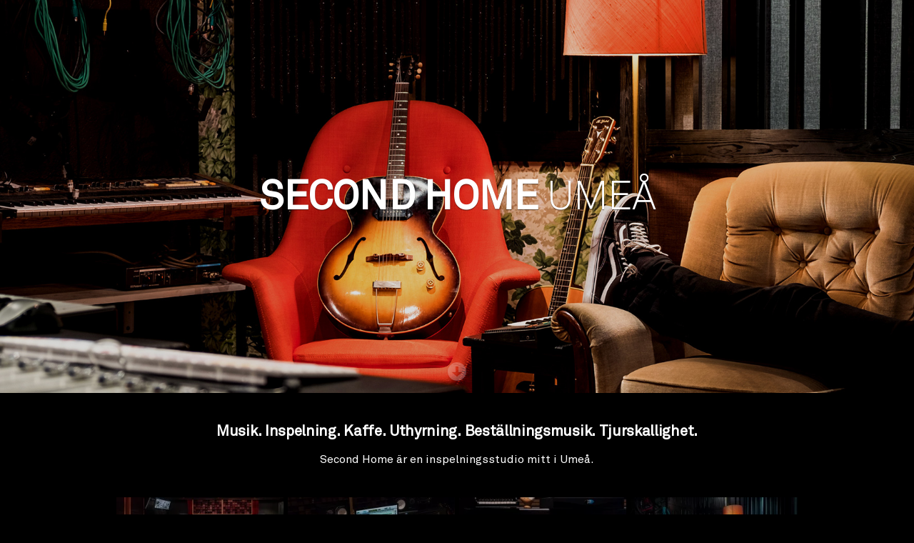

--- FILE ---
content_type: text/html; charset=utf-8
request_url: http://www.secondhomeumea.se/
body_size: 3980
content:
<!DOCTYPE html>
<html xmlns="http://www.w3.org/1999/xhtml" xml:lang="sv-se" lang="sv-se">
<head>
    <meta http-equiv="Content-Type" content="text/html; charset=utf-8"/>
    <meta http-equiv="X-UA-Compatible" content="IE=Edge"/>
    <meta name="viewport" content="width=device-width, initial-scale=1">

    <title>Second Home Umeå</title>

    <meta name="description" content="Inspelningsstudio baserad mitt i Umeå. Inspelning, mixning, mastering, beställningsmusik & uthyrning.">
    <meta name="author" content="Mats Hammarström, Henrik Oja">
	<meta name="keywords" content="studio,umeå,second,home,inspelning,musik,beställningsmusik,mats,hammarström,henrik,oja">

    <link rel="stylesheet" href="http://www.secondhomeumea.se/assets/A.css,,_style.css,,qcb==1768435232+owl-carousel,,_owl.carousel.css+owl-carousel,,_owl.theme.css+css,,_magnific-popup.css,Mcc.7R_isz0RYX.css.pagespeed.cf.EGcNZsCxJu.css"/>
    
    
    

    <script src="http://www.secondhomeumea.se/assets/js/jquery-1.9.1.min.js.pagespeed.jm.roLDJ9nOeu.js"></script>

</head>
<body>

    <div class="site-preloader">
	<div id="preloader">
		<div class="preloader-logo">
            <img src="http://www.secondhomeumea.se/assets/images/design/xladddamen.png.pagespeed.ic.ENegP4XxTu.webp">
		</div>
	</div>
    </div>

    <!--[if (lt IE 9)&(!IEMobile)]>
        <div class="ie_warning" role="alert">Du använder en gammal webbläsare som vi inte stödjer. <a href="http://outdatedbrowser.com/" target="_blank">Uppgradera din webbläsare</a> för att vår sida ska fungera korrekt.</div>
    <![endif]-->

    <header class="header verticalalign" style="background: url(http://www.secondhomeumea.se/content/home/ny.jpg) 50% 50%/cover no-repeat #1f1f1f">
        <div class="container">

            <div class="logocontainer">
                <h1>SECOND HOME <span class="reg">UMEÅ</span></h1>
            </div>
        </div>

        <a href="#content" alt="Skrolla ner">
            <div class="arrow_down"></div>
        </a>
    </header>

    <div id="content">
        <section class="block-studion">
    <h1>Musik. Inspelning. Kaffe. Uthyrning. Best&auml;llningsmusik. Tjurskallighet.</h1><br>
    <p><p>Second Home är en inspelningsstudio mitt i Umeå.</p></p>

    <div id="gallery">
        <div class="item">
        <a title="" href="http://www.secondhomeumea.se/content/1-studion/second_home-mainmix-web.jpg">
        <img src="http://www.secondhomeumea.se/thumbs/studion/xsecond_home-mainmix-web-300x150.jpg.pagespeed.ic.gq0JRVaqhV.webp" alt="second_home-mainmix-web"/>
        </a>
      </div>    
        <div class="item">
        <a title="" href="http://www.secondhomeumea.se/content/1-studion/studiobild1.jpg">
        <img src="http://www.secondhomeumea.se/thumbs/studion/xstudiobild1-300x150.jpg.pagespeed.ic.RJ4wkqj7fH.webp" alt="studiobild1"/>
        </a>
      </div>    
        <div class="item">
        <a title="" href="http://www.secondhomeumea.se/content/1-studion/studiobild2.jpg">
        <img src="http://www.secondhomeumea.se/thumbs/studion/xstudiobild2-300x150.jpg.pagespeed.ic.ygPNIETgUS.webp" alt="studiobild2"/>
        </a>
      </div>    
        <div class="item">
        <a title="" href="http://www.secondhomeumea.se/content/1-studion/second_home-5596-web.jpg">
        <img src="http://www.secondhomeumea.se/thumbs/studion/xsecond_home-5596-web-300x150.jpg.pagespeed.ic.kLqj8fs0B7.webp" alt="second_home-5596-web"/>
        </a>
      </div>    
        <div class="item">
        <a title="" href="http://www.secondhomeumea.se/content/1-studion/second_home-5601-web-med-galler.jpg">
        <img src="http://www.secondhomeumea.se/thumbs/studion/xsecond_home-5601-web-med-galler-300x150.jpg.pagespeed.ic.EGTf18oQ2_.webp" alt="second_home-5601-web-med-galler"/>
        </a>
      </div>    
        <div class="item">
        <a title="" href="http://www.secondhomeumea.se/content/1-studion/second_home-5578-web.jpg">
        <img src="http://www.secondhomeumea.se/thumbs/studion/xsecond_home-5578-web-300x150.jpg.pagespeed.ic.9oXbH5eE0E.webp" alt="second_home-5578-web"/>
        </a>
      </div>    
        <div class="item">
        <a title="" href="http://www.secondhomeumea.se/content/1-studion/second_home-5585-web.jpg">
        <img src="http://www.secondhomeumea.se/thumbs/studion/xsecond_home-5585-web-300x150.jpg.pagespeed.ic.ie2NqtAZRQ.webp" alt="second_home-5585-web"/>
        </a>
      </div>    
        <div class="item">
        <a title="" href="http://www.secondhomeumea.se/content/1-studion/studiobild4.jpg">
        <img src="http://www.secondhomeumea.se/thumbs/studion/xstudiobild4-300x150.jpg.pagespeed.ic.4CP3FqJ-UE.webp" alt="studiobild4"/>
        </a>
      </div>    
        <div class="item">
        <a title="" href="http://www.secondhomeumea.se/content/1-studion/studiobild3.jpg">
        <img src="http://www.secondhomeumea.se/thumbs/studion/xstudiobild3-300x150.jpg.pagespeed.ic.xBQO-DfTAY.webp" alt="studiobild3"/>
        </a>
      </div>    
  </div>
<div class="clearout"></div> 
</section>


  <!----><section class="block-team expose" id="henrikoja">

            <div class="person-wrapper">
        <div class="person left" style="background-image:linear-gradient(rgba(0,0,0,.7),rgba(0,0,0,.7)) , url(http://www.secondhomeumea.se/content/2-personer/1-henrikoja/x10959302_10152671438432467_8397039344747982459_n.jpg.pagespeed.ic.e7ljXhMyfy.webp)">
            <a href="http://secondhomeumea.se/" class="back-arrow"></a>
            <a href="http://henrikoja.com" class="front-arrow"></a>
            <div class="bio">
                <img class="profile-img" src="http://www.secondhomeumea.se/content/2-personer/1-henrikoja/x10959302_10152671438432467_8397039344747982459_n.jpg.pagespeed.ic.e7ljXhMyfy.webp" alt="Henrik Oja"/>
                <h1>Henrik Oja</h1><br>
							<p>Henrik Oja is a producer, musician and songwriter. His career started in Skellefteå in the '90s, as a part of the now iconic pop scene. </p>
<p>As a member of Heed and then as the producer and guitarist in Säkert! he made himself a name in the music industry, not least because of the studio Second Home which he owns together with Mats Hammarström.</p>			            </div>

						
        </div>
        <div class="person right">
            <ul>
                                <li><a href="https://www.youtube.com/watch?v=e6D_mr625YA" class="verk-1 popup-verk mfp-iframe">Hobbyhorse Revolution (2017)</a></li>
                                <li><a href="#" class="inactive">Småstaden, TV4 (2017)<span>with Mats Hammarström</span></a></li>
                                <li><a href="https://www.youtube.com/watch?v=_Y7Oqa9d5tE" class="verk-2 popup-verk mfp-iframe">Tack för att du väljer Norrland, Norrmejerier (2017)<span>with Mats Hammarström</span></a></li>
                                <li><a href="https://www.youtube.com/watch?v=hGiN44ZjYLs" class="verk-3 popup-verk mfp-iframe">Unravel (2016)<span>with Frida Johansson</span></a></li>
                                <li><a href="http://sverigesradio.se/sida/artikel.aspx?programid=3171&amp;artikel=6160918">Som trolleri, Sveriges Radio (2015)<span>with Annika Norlin, Frida Johansson</span></a></li>
                                <li><a href="https://www.youtube.com/watch?v=01CSQeruono" class="verk-4 popup-verk mfp-iframe">Umeå 2014 Finale, Northern Lights Show (2014)</a></li>
                                <li><a href="https://www.youtube.com/watch?v=dhKQQcWf0Ws" class="verk-5 popup-verk mfp-iframe">Gör gott, Norrmejerier (2014)<span>with Mats Hammarström</span></a></li>
                            </ul>
        </div>
    </div>
    
<div id="gallery">
  </div>
<div class="clearout"></div>
</section>

	
<div class="centerwrap">
<section id="produktioner" class="block-produktioner">
    <h1>Artister</h1><br>


    <p>Sedan 1995 har m&aring;nga artister spelat in, mixat eller mastrat sin musik p&aring; Second Home. H&auml;r &auml;r n&aring;gra av dem.</p>
    <a class="popup-artister" href="#small-dialog_artister">Visa lista</a>

    <div id="small-dialog_artister" class="small-dialog_artister zoom-anim-dialog mfp-hide">
		<div class="desc">
    	    <h1>Artister</h1>
    	    	<div id="col-a">
					<p>Johan Borgert<br/>
Deportees<br/>
Isolation Years<br/>
Kraja<br/>
Norrmejerier<br/>
Sofia Jannok<br/>
Säkert!<br/>
The Spacious Mind<br/>
The Perishers<br/>
Algesten<br/>
Wolfrunner<br/>
Masshysteri<br/>
Glesbygd'n<br/>
ÁRA<br/>
The Vectors<br/>
Final Exit<br/>
Separation<br/>
DS13</p>				</div>
    	</div>
    </div>

    
    <div class="clearout"></div>


</section>
<section class="block-utrustning" id="utrustning">
    <h1>Utrustning</h1><br>
    <p>Vid bokning av studion finns denna utrustning till hands. Det mesta finns &auml;ven tillg&auml;ngligt f&ouml;r uthyrning.</p>
	<a class="popup-utrustning" href="#small-dialog_utrustning">Visa lista</a>

	<div id="small-dialog_utrustning" class="small-dialog_utrustning zoom-anim-dialog mfp-hide">
		<div class="desc">
    	    <h1>Utrustning</h1>
    	    	<div id="grid" data-columns>
					<p><strong>Mixerbord</strong><br/>
MTA 980 32 ch Audiomate moving fader</p>
<p><strong>Data</strong><br/>
AVID HD16 i/o AD/DA<br/>
Lynx Aurora 16 AD/DA<br/>
AVID HDX<br/>
UAD-2 Octo<br/>
Pro Tools 12 HD<br/>
Mac Pro</p>
<p><strong>Lyssning</strong><br/>
Genelec 8260<br/>
Yamaha NS10<br/>
Beyer Dynamic DT-250 x 2<br/>
Beyer Dynamic DT-100<br/>
Grado Labs SR-225<br/>
Extreme Isolation x 4<br/>
Redco Hörlurslyssning x 4</p>
<p><strong>Mic Pre/Comp/EQ</strong><br/>
API 212 x 10<br/>
API 215 x 2<br/>
Little Labs attenuator<br/>
Drawmer 1960<br/>
DBX 786<br/>
SPL 9842 transient designer<br/>
Empirical Labs FATSO<br/>
Urei 1178<br/>
Drawmer DS-201<br/>
DBX 263a<br/>
Mannberg 1176<br/>
Little Labs IBP</p>
<p><strong>Reverb/Delay/Effekter</strong><br/>
Roland Space echo<br/>
Korg Stage Echo RE-501<br/>
Klemt Echolette<br/>
Ibanez AD190 time machine<br/>
EMT 140</p>
<p><strong>Mikrofoner</strong><br/>
Flea 47<br/>
Neumann KM84 x 2<br/>
Coles 4038 x 2<br/>
AKG c414 x 2<br/>
AKG c451e x 2<br/>
Neumann TLM 103<br/>
AKG D112<br/>
Sennheiser MD421 x 2<br/>
Sennheiser MD441<br/>
Sennheiser MD21<br/>
Royer 121<br/>
Shure SM57 x 4<br/>
Shure SM58 x 2<br/>
Shure SM7A<br/>
Shure SM7B<br/>
Shure Beta57<br/>
Beyer Dynamic M260<br/>
DPA 4090</p>
<p><strong>Lineboxar &amp; annat</strong><br/>
Countryman DI<br/>
Radial JD6<br/>
Radial JDI x 2<br/>
Radial JDI  duplex<br/>
Radial Pro RMP<br/>
Palmer PLI-02<br/>
Palmer balun x 2<br/>
ART DTI</p>
<p><strong>Instrument</strong><br/>
Omnichord Stylophone<br/>
Mellotron M4000D Mini<br/>
Bröderna Lager Piano<br/>
K-Yairi Jumbo<br/>
Fender Jazz-bas<br/>
Gibson ES-140 3/4<br/>
Gibson B-15<br/>
Fender Twin<br/>
Roland JC-60<br/>
Philips Philicorda<br/>
Tandberg miniförstärkare<br/>
Roland Juno-60<br/>
Korg MS-20 mini<br/>
Roland RS202<br/>
Yamaha VSS-30<br/>
Yamaha VSS-220<br/>
Minimarimba<br/>
Klockspel<br/>
Fender Rhodes<br/>
Tramporgel<br/>
Hohner Melodika</p>				</div>
    	</div>
    </div>
</section>
</div><section class="block-kontakt" id="kontakt">
	<a class="email-link" href="mailto:secondhomeumea@gmail.com">secondhomeumea@gmail.com</a><br>
	<a class="address-link popup-gmaps zoom-anim-dialog" href="https://maps.google.com/maps?q=Second+Home+Umeå,+Storgatan+38B,+90326+Umeå,+Sverige&hl=se&iframe=true">Second Home Umeå<br>Storgatan 38B<br>903 26&nbsp;&nbsp;Umeå</a><br>
</section>
    </div>

<script src="http://www.secondhomeumea.se/assets/js,_viewport-units-buggyfill.js+js,_scripts.js+owl-carousel,_owl.carousel.min.js.pagespeed.jc._Ea5yDJqBK.js"></script><script>eval(mod_pagespeed_G9rTTQuqVb);</script>
<script>eval(mod_pagespeed_dZuBmBx6Zs);</script>
<script>eval(mod_pagespeed_j8C5Ao0uZD);</script>
<script src="http://www.secondhomeumea.se/assets/js/salvattore.min.js"></script>
<script src="http://www.secondhomeumea.se/assets/js/magnific.js.pagespeed.jm.g0a_HhXyvp.js"></script>

</body>
</html>


--- FILE ---
content_type: text/css
request_url: http://www.secondhomeumea.se/assets/A.css,,_style.css,,qcb==1768435232+owl-carousel,,_owl.carousel.css+owl-carousel,,_owl.theme.css+css,,_magnific-popup.css,Mcc.7R_isz0RYX.css.pagespeed.cf.EGcNZsCxJu.css
body_size: 5322
content:
@import url(https://fonts.googleapis.com/css?family=Playfair+Display:400,400i,700);@font-face{font-family:'AkkuratRegular';src:url(fonts/akkurat/AkkuratRegular.eot);src:url(fonts/akkurat/AkkuratRegular.eot?#iefix) format('embedded-opentype') , url(fonts/akkurat/AkkuratRegular.woff) format('woff') , url(fonts/akkurat/AkkuratRegular.ttf) format('truetype');font-weight:normal;font-style:normal}@font-face{font-family:'AkkuratLightLight';src:url(fonts/akkurat/AkkuratLightLight.eot);src:url(fonts/akkurat/AkkuratLightLight.eot?#iefix) format('embedded-opentype') , url(fonts/akkurat/AkkuratLightLight.woff) format('woff') , url(fonts/akkurat/AkkuratLightLight.ttf) format('truetype');font-weight:300;font-style:normal}html,body,div,span,applet,object,iframe,h1,h2,h3,h4,h5,h6,p,blockquote,pre,a,abbr,acronym,address,big,cite,code,del,dfn,em,font,img,ins,kbd,q,s,samp,small,strike,strong,sub,sup,tt,var,b,u,i,center,dl,dt,dd,ol,ul,li,fieldset,form,label,legend,table,caption,tbody,tfoot,thead,tr,th,td{margin:0;padding:0;border:0;outline:0;font-size:100%;vertical-align:baseline;background:transparent}body{line-height:1}ol,ul{list-style:none}blockquote,q{quotes:none}blockquote:before,blockquote:after,q:before,q:after{content:'';content:none}:focus{outline:0}ins{text-decoration:none}del{text-decoration:line-through}table{border-collapse:collapse;border-spacing:0}.clearfix:after{content:".";display:block;height:0;clear:both;visibility:hidden}.clearfix{display:inline-block}.clearfix{display:block}*/ .none {display:none}*,::after,::before{box-sizing:border-box}html,body{margin:0;padding:0;height:100%;-webkit-font-smoothing:antialiased}html{-ms-text-size-adjust:100%;-webkit-text-size-adjust:100%;position:relative;min-height:100%}.verticalalign{display:-ms-flexbox;display:-webkit-box;display:flex;-ms-flex-align:center;-webkit-box-align:center;align-items:center}.site-preloader{background-color:#1f1f1f;z-index:6;width:100%;height:100%;position:fixed;top:0;left:0;display:-webkit-box;display:-ms-flexbox;display:flex;-webkit-box-align:center;-ms-flex-align:center;align-items:center;-webkit-box-pack:center;-ms-flex-pack:center;justify-content:center}.preloader-logo img{width:auto;height:4rem;-webkit-animation:pulse 2s infinite ease-in-out;animation:pulse 2s infinite ease-in-out}body{background:#000;color:#fff;font-family:"AkkuratRegular",sans-serif;min-height:340px;min-width:320px}::-moz-selection{background:#ffe9a1;text-shadow:none}::selection{background:#ffe9a1;text-shadow:none}a{color:#db9232;text-decoration:none;font-weight:normal;-webkit-transition:all 250ms ease;-o-transition:all 250ms ease;transition:all 250ms ease}a:hover{color:#ffbd66}.inactive{pointer-events:none;cursor:default}p{line-height:1.3}h1{font-size:1.3rem;line-height:1.3;letter-spacing:-.015em}h3,#grid strong{font-weight:bold;letter-spacing:-.015em;line-height:2.5rem}@media only screen and (max-width:565px){#content h1{font-size:1.2rem}}h4{font-weight:500;font-size:.8rem;line-height:1.2}.ie_warning{background-color:#8b0000;padding:10px;text-align:center;line-height:20px;z-index:99}.logocontainer{width:100%;padding:45px 0}.logocontainer h1{font-size:3.5rem;text-shadow:0 1px 1px rgba(0,0,0,.5);line-height:3rem}.logocontainer h1 span.reg{font-weight:300;font-family:"AkkuratLightLight",sans-serif}@media screen and (max-width:765px){.logocontainer h1{font-size:2.5rem}}@media screen and (max-width:550px){.logocontainer h1{font-size:2rem}}.header{z-index:0;position:relative;height:350px;padding-top:80px;padding-bottom:80px}@media screen and (min-width:765px){.header{height:550px}}.container{width:100%;z-index:1;text-align:center;margin:0 auto;-webkit-transform-style:preserve-3d;transform-style:preserve-3d}.nav-bar{position:absolute;width:100%;text-align:right;padding-right:30px;margin:30px 0 0 0;z-index:1;display:none}@media screen and (max-width:765px){.nav-bar{margin-top:95px;text-align:center;padding:0}}.nav-bar nav ul{margin:0;padding:0;list-style-type:none;white-space:nowrap}.nav-bar nav ul li{display:inline}.nav-bar nav a{font-size:.9rem;font-weight:600;color:#fff;text-decoration:none;text-shadow:0 1px 1px rgba(0,0,0,.25);display:inline-block;padding:6px 17px;margin:-12px 0 0;border-width:0;border-radius:50px;-webkit-transition:all .2s ease;-o-transition:all .2s ease;transition:all .2s ease}@media screen and (max-width:825px){.nav-bar nav a{padding:6px 10px}}@media screen and (max-width:450px){.nav-bar nav a{padding:6px 6px}}.nav-bar nav a:hover{background:#737373;background:rgba(230,230,230,.15)}@media screen and (min-width:350px){.nav-bar .nav_prod{display:none}.nav-bar .nav_produktioner{display:inline}}@media screen and (max-width:349px){.nav-bar .nav_produktioner{display:none}}.arrow_down{background-image:url(images/design/xarrow_down.png.pagespeed.ic.Ro50Pl2aME.webp);height:28px;width:28px;position:absolute;bottom:15px;left:50%;margin:0 0 0 -14px;z-index:99;opacity:.25;-webkit-transition:all .2s ease;-o-transition:all .2s ease;transition:all .2s ease}@media screen and (-webkit-min-device-pixel-ratio:2),(-webkit-min-device-pixel-ratio:2),(-o-min-device-pixel-ratio:2/1),(min-resolution:192dpi){.arrow_down{background-image:url(images/design/xarrow_down,402x.png.pagespeed.ic.5JRsleGVVD.webp);background-size:28px 28px}}.arrow_down:hover{opacity:1}.column{float:left;padding-right:15px;padding-bottom:30px}.size-1of3{width:33.333%;margin-bottom:30px}#content{margin:0 auto;text-align:center;width:100%}#content section{padding-left:20px;padding-right:20px;max-width:1000px;margin:0 auto}section{padding:40px 0}#henrik .back-arrow{position:absolute;top:0;left:0;width:auto;padding:20px;color:#fff;display:-webkit-box;display:-ms-flexbox;display:flex;-webkit-box-pack:center;-ms-flex-pack:center;justify-content:center;-webkit-box-align:center;-ms-flex-align:center;align-items:center;font-size:1rem;opacity:.5}#henrik .back-arrow:after{content:"\2190\2003Second Home"}@media only screen and (max-width:920px){#henrik .back-arrow:after{content:"\2190\2003SH"}}@media only screen and (max-width:765px){#henrik .back-arrow:after{content:"\2190\2003Second Home"}}@media only screen and (max-width:465px){#henrik .back-arrow:after{content:"\2190\2003SH"}}#henrik .back-arrow:hover{background-color:rgba(0,0,0,.35);opacity:1}.front-arrow{position:absolute;top:0;right:0;width:auto;padding:20px;color:#fff;display:-webkit-box;display:-ms-flexbox;display:flex;-webkit-box-pack:center;-ms-flex-pack:center;justify-content:center;-webkit-box-align:center;-ms-flex-align:center;align-items:center;font-size:1rem;opacity:.5}@media only screen and (max-width:765px){.front-arrow{display:none}}.front-arrow:after{content:"\2922"}.front-arrow:hover{background-color:rgba(0,0,0,.35);opacity:1;color:#fff}#henrik .front-arrow{display:none}.person{position:relative}#henrik .person{overflow:auto}#henrik #content{height:100%;min-height:auto;padding:5%;background-size:cover}@media only screen and (max-width:420px){#henrik #content{padding:0}}#henrik #content section{max-width:none;padding:0;height:100%;display:-webkit-box;display:-ms-flexbox;display:flex;-webkit-box-pack:center;-ms-flex-pack:center;justify-content:center;-webkit-box-align:center;-ms-flex-align:center;align-items:center;-webkit-box-shadow:0 0 65px 0 rgba(0,0,0,.4);box-shadow:0 0 65px 0 rgba(0,0,0,.4)}#henrik .person-wrapper{height:100%}@media only screen and (max-width:765px){#henrik #content section{height:auto}}#content a{word-wrap:break-word}.person-wrapper p{margin-top:1em}#content .block-studion #gallery{padding-top:40px}#content .block-studion #gallery .item{margin:3px}#content .block-studion #gallery .item img{display:block;width:100%;height:auto;opacity:.7;-webkit-transition:all .2s ease;-o-transition:all .2s ease;transition:all .2s ease}#content .block-studion #gallery .item img:hover{opacity:1}.person-wrapper{display:-webkit-box;display:-ms-flexbox;display:flex}@media only screen and (max-width:765px){.person-wrapper{-webkit-box-orient:vertical;-webkit-box-direction:normal;-ms-flex-direction:column;flex-direction:column}}.person{width:100%;float:left;padding:40px 20px;display:-webkit-box;display:-ms-flexbox;display:flex;text-align:center;-ms-flex-align:center}.person-email{display:block;margin-top:2em}.left{background-position:center;background-size:cover}.right{background-color:#000}.person-wrapper:nth-child(even) .left {-webkit-box-ordinal-group:3;-ms-flex-order:2;order:2}.left p{padding:0 30px;line-height:1.5rem}@media only screen and (max-width:765px){.left p{padding:0 10px}}.person ul{display:block;margin:auto}.person ul::before{content:"Selected Works";font-family:"Playfair Display",serif;line-height:1.5rem;font-size:1rem;display:block;margin-bottom:15px}.bio{margin:auto}.person ul li{display:inline-block;width:100%;-webkit-transition:all 250ms ease;-o-transition:all 250ms ease;transition:all 250ms ease;opacity:.6}.person ul li:hover{opacity:1}.no-hov{opacity:.3!important}.person ul li a{display:block;padding:10px 0;color:#fff;font-family:"Playfair Display",serif;line-height:1.5rem;cursor:alias}.person ul li a:hover{color:#fff}.person ul li a[class^="verk"]{cursor:pointer}.person ul li span{display:block;font-style:italic}.person .profile-img{border-radius:50%;width:10%;min-width:80px}.person h1{padding-top:20px}#content .block-nyheter{width:100%;max-width:1000px;margin:0 auto;margin-top:50px}#content .block-nyheter h1.title{margin-top:30px}#content .block-nyheter hgroup{display:block;text-align:left;float:left;margin-left:0%;margin-right:-100%;margin-bottom:15px;width:50%}#content .block-nyheter hgroup h4{text-align:left;color:#aaa}#content .block-nyheter article p,#content .block-nyheter article a.img_icon{display:block;text-align:left;margin-left:50%;margin-right:-100%;width:50%;clear:none;float:none}#content .block-nyheter article .img_icon{opacity:.7;margin-top:10px;-webkit-transition:all .2s ease;-o-transition:all .2s ease;transition:all .2s ease}#content .block-nyheter article .img_icon:hover{opacity:1}#content .block-nyheter article .newslink{font-weight:700;padding-top:10px}#content .block-nyheter article{margin:0 auto}#content .block-nyheter article.article-1{margin-top:25px;padding-top:0}@media only screen and (max-width:765px){#content .block-nyheter hgroup{margin-left:0;width:100%;text-align:center;display:block;clear:none;float:none}#content .block-nyheter article p,#content .block-nyheter article a.img_icon{margin-left:auto;margin-right:auto;width:100%}}#content .block-utrustning{max-width:none;float:left;width:50%;height:100%;text-align:center}a.popup-artister,a.popup-utrustning{margin-top:20px;padding:20px;display:inline-block;background-color:#190d09;opacity:.75}a.popup-artister:hover,a.popup-utrustning:hover{opacity:1}.small-dialog_utrustning,.small-dialog_artister{background:#fff;color:#5a6064;text-align:left;max-width:1000px;margin:40px auto;position:relative;overflow:hidden}.small-dialog_utrustning .desc,.small-dialog_artister .desc{padding:30px 30px 30px 30px}.small-dialog_utrustning img,.small-dialog_artister img{width:100%;height:100%;max-height:400px;max-width:400px}.small-dialog_utrustning h1,.small-dialog_artister h1{color:#000;margin-bottom:15px}@media only screen and (max-width:765px){#content .block-utrustning{max-width:none;float:left;width:100%;text-align:center}}#col-a{-webkit-columns:3 150px;columns:2 450px;-webkit-column-gap:2em;column-gap:2em}@media screen and (max-width:480px){#grid[data-columns]::before{content:'1 .column.size-1of1'}}@media screen and (min-width:481px) and (max-width:768px){#grid[data-columns]::before{content:'2 .column.size-1of2'}}@media screen and (min-width:769px){#grid[data-columns]::before{content:'3 .column.size-1of3'}}#content .block-produktioner{float:left;width:50%;height:100%;max-width:700px;text-align:center}#content .block-produktioner #albumgallery{width:100%}#content .block-produktioner #albumgallery .item{margin:3px}#content .block-produktioner #albumgallery a{max-height:200px}#content .block-produktioner #albumgallery .item img{display:block;width:100%;height:auto;opacity:.7;-webkit-transition:all .2s ease;-o-transition:all .2s ease;transition:all .2s ease}#content .block-produktioner #albumgallery .item img:hover{opacity:1}.small-dialog_produktioner{background:#fff;color:#5a6064;text-align:left;max-width:400px;margin:40px auto;position:relative}.small-dialog_produktioner .desc{padding:30px}.small-dialog_produktioner img{width:100%;height:100%;max-height:400px;max-width:400px}.small-dialog_produktioner h1{color:#000}.produktionlink a{color:#7d5520}@media only screen and (max-width:765px){#content .block-produktioner{float:left;width:100%;text-align:center;max-width:none}}.centerwrap{max-width:1000px;height:100%;margin:0 auto!important;padding-bottom:25px}#content .block-kontakt{width:100%;max-width:100%;min-height:200px;margin:0;overflow:hidden}#content .block-kontakt a.email-link{font-weight:bold;font-size:1.2rem;height:30px;display:inline-block;margin-bottom:15px}#content .block-kontakt a.email-link:hover{text-shadow:none}#content .block-kontakt a.address-link{color:#fff;line-height:1.3}#content .block-kontakt a.address-link:hover{text-shadow:0 0 0 grey , 0 0 0 grey , 0 0 0 grey}@-webkit-keyframes pulse {
    0% {
        opacity: 0
    }
    30%,
    70% {
        opacity: 1
    }
    100% {
        opacity: 0
    }
}@keyframes pulse {
    0% {
        opacity: 0
    }
    30%,
    70% {
        opacity: 0.65
    }
    100% {
        opacity: 0
    }
}.owl-carousel .owl-wrapper:after{content:".";display:block;clear:both;visibility:hidden;line-height:0;height:0}.owl-carousel{display:none;position:relative;width:100%;-ms-touch-action:pan-y}.owl-carousel .owl-wrapper{display:none;position:relative;-webkit-transform:translate3d(0,0,0)}.owl-carousel .owl-wrapper-outer{overflow:hidden;position:relative;width:100%}.owl-carousel .owl-wrapper-outer.autoHeight{-webkit-transition:height 500ms ease-in-out;-moz-transition:height 500ms ease-in-out;-ms-transition:height 500ms ease-in-out;-o-transition:height 500ms ease-in-out;transition:height 500ms ease-in-out}.owl-carousel .owl-item{float:left}.owl-controls .owl-page,.owl-controls .owl-buttons div{cursor:pointer}.owl-controls{-webkit-user-select:none;-khtml-user-select:none;-moz-user-select:none;-ms-user-select:none;user-select:none;-webkit-tap-highlight-color:rgba(0,0,0,0)}.grabbing{cursor:url(owl-carousel/xgrabbing.png.pagespeed.ic.jbYsfBj3Tf.webp) 8 8 , move}.owl-carousel .owl-wrapper,.owl-carousel .owl-item{-webkit-backface-visibility:hidden;-moz-backface-visibility:hidden;-ms-backface-visibility:hidden;-webkit-transform:translate3d(0,0,0);-moz-transform:translate3d(0,0,0);-ms-transform:translate3d(0,0,0)}.owl-theme .owl-controls{margin-top:10px;text-align:center}.owl-theme .owl-controls .owl-buttons div{color:#fff;display:inline-block;zoom:1;*display: inline;margin:5px;padding:3px 10px;font-size:12px;-webkit-border-radius:30px;-moz-border-radius:30px;border-radius:30px;background:#869791;filter: Alpha(Opacity=50);opacity:.5}.owl-theme .owl-controls.clickable .owl-buttons div:hover{filter: Alpha(Opacity=100);opacity:1;text-decoration:none}.owl-theme .owl-controls .owl-page{display:inline-block;zoom:1;*display: inline}.owl-theme .owl-controls .owl-page span{display:block;width:12px;height:12px;margin:5px 7px;filter: Alpha(Opacity=50);opacity:.5;-webkit-border-radius:20px;-moz-border-radius:20px;border-radius:20px;background:#869791}.owl-theme .owl-controls .owl-page.active span,.owl-theme .owl-controls.clickable .owl-page:hover span{filter: Alpha(Opacity=100);opacity:1}.owl-theme .owl-controls .owl-page span.owl-numbers{height:auto;width:auto;color:#fff;padding:2px 10px;font-size:12px;-webkit-border-radius:30px;-moz-border-radius:30px;border-radius:30px}.owl-item.loading{min-height:150px;background:url(owl-carousel/AjaxLoader.gif.pagespeed.ce.W4sGwFLKyA.gif) no-repeat center center}.mfp-bg{top:0;left:0;width:100%;height:100%;z-index:1042;overflow:hidden;position:fixed;background:#0b0b0b;opacity:.8;filter: alpha(opacity=80)}.mfp-wrap{top:0;left:0;width:100%;height:100%;z-index:1043;position:fixed;outline:none!important;-webkit-backface-visibility:hidden}.mfp-container{text-align:center;position:absolute;width:100%;height:100%;left:0;top:0;padding:0 8px;-webkit-box-sizing:border-box;-moz-box-sizing:border-box;box-sizing:border-box}.mfp-container:before{content:'';display:inline-block;height:100%;vertical-align:middle}.mfp-align-top .mfp-container:before{display:none}.mfp-content{position:relative;display:inline-block;vertical-align:middle;margin:0 auto;text-align:left;z-index:1045}.mfp-inline-holder .mfp-content,.mfp-ajax-holder .mfp-content{width:100%;cursor:auto}.mfp-ajax-cur{cursor:progress}.mfp-zoom-out-cur,.mfp-zoom-out-cur .mfp-image-holder .mfp-close{cursor:-moz-zoom-out;cursor:-webkit-zoom-out;cursor:zoom-out}.mfp-zoom{cursor:pointer;cursor:-webkit-zoom-in;cursor:-moz-zoom-in;cursor:zoom-in}.mfp-auto-cursor .mfp-content{cursor:auto}.mfp-close,.mfp-arrow,.mfp-preloader,.mfp-counter{-webkit-user-select:none;-moz-user-select:none;user-select:none}.mfp-loading.mfp-figure{display:none}.mfp-hide{display:none!important}.mfp-preloader{color:#ccc;position:absolute;top:50%;width:auto;text-align:center;margin-top:-.8em;left:8px;right:8px;z-index:1044}.mfp-preloader a{color:#ccc}.mfp-preloader a:hover{color:#fff}.mfp-s-ready .mfp-preloader{display:none}.mfp-s-error .mfp-content{display:none}button.mfp-close,button.mfp-arrow{overflow:visible;cursor:pointer;background:transparent;border:0;-webkit-appearance:none;display:block;outline:none;padding:0;z-index:1046;-webkit-box-shadow:none;box-shadow:none}button::-moz-focus-inner{padding:0;border:0}.mfp-close{width:44px;height:44px;line-height:44px;position:absolute;right:0;top:0;text-decoration:none;text-align:center;opacity:.65;filter: alpha(opacity=65);padding:0 0 18px 10px;color:#fff;font-style:normal;font-size:28px;font-family:Arial,Baskerville,monospace}.mfp-close:hover,.mfp-close:focus{opacity:1;filter: alpha(opacity=100)}.mfp-close:active{top:1px}.mfp-close-btn-in .mfp-close{color:#333}.mfp-image-holder .mfp-close,.mfp-iframe-holder .mfp-close{color:#fff;right:-6px;text-align:right;padding-right:6px;width:100%}.mfp-counter{position:absolute;top:0;right:0;color:#ccc;font-size:12px;line-height:18px;white-space:nowrap}.mfp-arrow{position:absolute;opacity:.65;filter: alpha(opacity=65);margin:0;top:50%;margin-top:-55px;padding:0;width:90px;height:110px;-webkit-tap-highlight-color:rgba(0,0,0,0)}.mfp-arrow:active{margin-top:-54px}.mfp-arrow:hover,.mfp-arrow:focus{opacity:1;filter: alpha(opacity=100)}.mfp-arrow:before,.mfp-arrow:after,.mfp-arrow .mfp-b,.mfp-arrow .mfp-a{content:'';display:block;width:0;height:0;position:absolute;left:0;top:0;margin-top:35px;margin-left:35px;border:medium inset transparent}.mfp-arrow:after,.mfp-arrow .mfp-a{border-top-width:13px;border-bottom-width:13px;top:8px}.mfp-arrow:before,.mfp-arrow .mfp-b{border-top-width:21px;border-bottom-width:21px;opacity:.7}.mfp-arrow-left{left:0}.mfp-arrow-left:after,.mfp-arrow-left .mfp-a{border-right:17px solid #fff;margin-left:31px}.mfp-arrow-left:before,.mfp-arrow-left .mfp-b{margin-left:25px;border-right:27px solid #3f3f3f}.mfp-arrow-right{right:0}.mfp-arrow-right:after,.mfp-arrow-right .mfp-a{border-left:17px solid #fff;margin-left:39px}.mfp-arrow-right:before,.mfp-arrow-right .mfp-b{border-left:27px solid #3f3f3f}.mfp-iframe-holder{padding-top:40px;padding-bottom:40px}.mfp-iframe-holder .mfp-content{line-height:0;width:100%;max-width:900px}.mfp-iframe-holder .mfp-close{top:-40px}.mfp-iframe-scaler{width:100%;height:0;overflow:hidden;padding-top:56.25%}.mfp-iframe-scaler iframe{position:absolute;display:block;top:0;left:0;width:100%;height:100%;box-shadow:0 0 8px rgba(0,0,0,.6);background:#000}img.mfp-img{width:auto;max-width:100%;height:auto;display:block;line-height:0;-webkit-box-sizing:border-box;-moz-box-sizing:border-box;box-sizing:border-box;padding:40px 0 40px;margin:0 auto}.mfp-figure{line-height:0}.mfp-figure:after{content:'';position:absolute;left:0;top:40px;bottom:40px;display:block;right:0;width:auto;height:auto;z-index:-1;box-shadow:0 0 8px rgba(0,0,0,.6);background:#444}.mfp-figure small{color:#bdbdbd;display:block;font-size:12px;line-height:14px}.mfp-figure figure{margin:0}.mfp-bottom-bar{margin-top:-36px;position:absolute;top:100%;left:0;width:100%;cursor:auto}.mfp-title{text-align:left;line-height:18px;color:#f3f3f3;word-wrap:break-word;padding-right:36px}.mfp-image-holder .mfp-content{max-width:100%}.mfp-gallery .mfp-image-holder .mfp-figure{cursor:pointer}@media screen and (max-width:800px) and (orientation:landscape),screen and (max-height:300px){.mfp-img-mobile .mfp-image-holder{padding-left:0;padding-right:0}.mfp-img-mobile img.mfp-img{padding:0}.mfp-img-mobile .mfp-figure:after{top:0;bottom:0}.mfp-img-mobile .mfp-figure small{display:inline;margin-left:5px}.mfp-img-mobile .mfp-bottom-bar{background:rgba(0,0,0,.6);bottom:0;margin:0;top:auto;padding:3px 5px;position:fixed;-webkit-box-sizing:border-box;-moz-box-sizing:border-box;box-sizing:border-box}.mfp-img-mobile .mfp-bottom-bar:empty{padding:0}.mfp-img-mobile .mfp-counter{right:5px;top:3px}.mfp-img-mobile .mfp-close{top:0;right:0;width:35px;height:35px;line-height:35px;background:rgba(0,0,0,.6);position:fixed;text-align:center;padding:0}}@media all and (max-width:900px){.mfp-arrow{-webkit-transform:scale(.75);transform:scale(.75)}.mfp-arrow-left{-webkit-transform-origin:0;transform-origin:0}.mfp-arrow-right{-webkit-transform-origin:100%;transform-origin:100%}.mfp-container{padding-left:6px;padding-right:6px}}.mfp-ie7 .mfp-img{padding:0}.mfp-ie7 .mfp-bottom-bar{width:600px;left:50%;margin-left:-300px;margin-top:5px;padding-bottom:5px}.mfp-ie7 .mfp-container{padding:0}.mfp-ie7 .mfp-content{padding-top:44px}.mfp-ie7 .mfp-close{top:0;right:0;padding-top:0}.my-mfp-slide-bottom .zoom-anim-dialog{opacity:0;-webkit-transition:all .2s ease-out;-moz-transition:all .2s ease-out;-o-transition:all .2s ease-out;transition:all .2s ease-out;-webkit-transform:translateY(-20px) perspective(600px) rotateX(10deg);-moz-transform:translateY(-20px) perspective(600px) rotateX(10deg);-ms-transform:translateY(-20px) perspective(600px) rotateX(10deg);-o-transform:translateY(-20px) perspective(600px) rotateX(10deg);transform:translateY(-20px) perspective(600px) rotateX(10deg)}.my-mfp-slide-bottom.mfp-ready .zoom-anim-dialog{opacity:1;-webkit-transform:translateY(0) perspective(600px) rotateX(0);-moz-transform:translateY(0) perspective(600px) rotateX(0);-ms-transform:translateY(0) perspective(600px) rotateX(0);-o-transform:translateY(0) perspective(600px) rotateX(0);transform:translateY(0) perspective(600px) rotateX(0)}.my-mfp-slide-bottom.mfp-removing .zoom-anim-dialog{opacity:0;-webkit-transform:translateY(-10px) perspective(600px) rotateX(10deg);-moz-transform:translateY(-10px) perspective(600px) rotateX(10deg);-ms-transform:translateY(-10px) perspective(600px) rotateX(10deg);-o-transform:translateY(-10px) perspective(600px) rotateX(10deg);transform:translateY(-10px) perspective(600px) rotateX(10deg)}.my-mfp-slide-bottom.mfp-bg{opacity:0;-webkit-transition:opacity .3s ease-out;-moz-transition:opacity .3s ease-out;-o-transition:opacity .3s ease-out;transition:opacity .3s ease-out}.my-mfp-slide-bottom.mfp-ready.mfp-bg{opacity:.8}.my-mfp-slide-bottom.mfp-removing.mfp-bg{opacity:0}

--- FILE ---
content_type: application/javascript
request_url: http://www.secondhomeumea.se/assets/js,_viewport-units-buggyfill.js+js,_scripts.js+owl-carousel,_owl.carousel.min.js.pagespeed.jc._Ea5yDJqBK.js
body_size: 9506
content:
var mod_pagespeed_G9rTTQuqVb = "(function(root,factory){'use strict';if(typeof define==='function'&&define.amd){define([],factory);}else if(typeof exports==='object'){module.exports=factory();}else{root.viewportUnitsBuggyfill=factory();}}(this,function(){'use strict';var initialized=false;var options;var userAgent=window.navigator.userAgent;var viewportUnitExpression=/([+-]?[0-9.]+)(vh|vw|vmin|vmax)/g;var forEach=[].forEach;var dimensions;var declarations;var styleNode;var isBuggyIE=false;var isOldIE=false;var isOperaMini=userAgent.indexOf('Opera Mini')>-1;var isMobileSafari=/(iPhone|iPod|iPad).+AppleWebKit/i.test(userAgent)&&(function(){var iOSversion=userAgent.match(/OS (\\d)/);return iOSversion&&iOSversion.length>1&&parseInt(iOSversion[1])<8;})();var isBadStockAndroid=(function(){var isAndroid=userAgent.indexOf(' Android ')>-1;if(!isAndroid){return false;}var isStockAndroid=userAgent.indexOf('Version/')>-1;if(!isStockAndroid){return false;}var versionNumber=parseFloat((userAgent.match('Android ([0-9.]+)')||[])[1]);return versionNumber<=4.4;})();/*@cc_on\n\n  @if (9 <= @_jscript_version && @_jscript_version <= 10)\n    isBuggyIE = true;\n  @end\n  \n  @if (@_jscript_version < 9) {\n    isOldIE = true;\n  }\n  @end\n  \n  @*/if(!isBuggyIE){isBuggyIE=!!navigator.userAgent.match(/Trident.*rv[ :]*11\\./);}function debounce(func,wait){var timeout;return function(){var context=this;var args=arguments;var callback=function(){func.apply(context,args);};clearTimeout(timeout);timeout=setTimeout(callback,wait);};}function inIframe(){try{return window.self!==window.top;}catch(e){return true;}}function initialize(initOptions){if(initialized){return;}if(initOptions===true){initOptions={force:true};}options=initOptions||{};options.isMobileSafari=isMobileSafari;options.isBadStockAndroid=isBadStockAndroid;if(isOldIE||(!options.force&&!isMobileSafari&&!isBuggyIE&&!isBadStockAndroid&&!isOperaMini&&(!options.hacks||!options.hacks.required(options)))){if(window.console&&isOldIE){console.info('viewport-units-buggyfill requires a proper CSSOM and basic viewport unit support, which are not available in IE8 and below');}return{init:function(){}};}options.hacks&&options.hacks.initialize(options);initialized=true;styleNode=document.createElement('style');styleNode.id='patched-viewport';document.head.appendChild(styleNode);importCrossOriginLinks(function(){var _refresh=debounce(refresh,options.refreshDebounceWait||100);window.addEventListener('orientationchange',_refresh,true);window.addEventListener('pageshow',_refresh,true);if(options.force||isBuggyIE||inIframe()){window.addEventListener('resize',_refresh,true);options._listeningToResize=true;}options.hacks&&options.hacks.initializeEvents(options,refresh,_refresh);refresh();});}function updateStyles(){styleNode.textContent=getReplacedViewportUnits();styleNode.parentNode.appendChild(styleNode);}function refresh(){if(!initialized){return;}findProperties();setTimeout(function(){updateStyles();},1);}function findProperties(){declarations=[];forEach.call(document.styleSheets,function(sheet){if(sheet.ownerNode.id==='patched-viewport'||!sheet.cssRules||sheet.ownerNode.getAttribute('data-viewport-units-buggyfill')==='ignore'){return;}if(sheet.media&&sheet.media.mediaText&&window.matchMedia&&!window.matchMedia(sheet.media.mediaText).matches){return;}forEach.call(sheet.cssRules,findDeclarations);});return declarations;}function findDeclarations(rule){if(rule.type===7){var value;try{value=rule.cssText;}catch(e){return;}viewportUnitExpression.lastIndex=0;if(viewportUnitExpression.test(value)){declarations.push([rule,null,value]);options.hacks&&options.hacks.findDeclarations(declarations,rule,null,value);}return;}if(!rule.style){if(!rule.cssRules){return;}forEach.call(rule.cssRules,function(_rule){findDeclarations(_rule);});return;}forEach.call(rule.style,function(name){var value=rule.style.getPropertyValue(name);if(rule.style.getPropertyPriority(name)){value+=' !important';}viewportUnitExpression.lastIndex=0;if(viewportUnitExpression.test(value)){declarations.push([rule,name,value]);options.hacks&&options.hacks.findDeclarations(declarations,rule,name,value);}});}function getReplacedViewportUnits(){dimensions=getViewport();var css=[];var buffer=[];var open;var close;declarations.forEach(function(item){var _item=overwriteDeclaration.apply(null,item);var _open=_item.selector.length?(_item.selector.join(' {\\n')+' {\\n'):'';var _close=new Array(_item.selector.length+1).join('\\n}');if(!_open||_open!==open){if(buffer.length){css.push(open+buffer.join('\\n')+close);buffer.length=0;}if(_open){open=_open;close=_close;buffer.push(_item.content);}else{css.push(_item.content);open=null;close=null;}return;}if(_open&&!open){open=_open;close=_close;}buffer.push(_item.content);});if(buffer.length){css.push(open+buffer.join('\\n')+close);}if(isOperaMini){css.push('* { content: normal !important; }');}return css.join('\\n\\n');}function overwriteDeclaration(rule,name,value){var _value;var _selectors=[];_value=value.replace(viewportUnitExpression,replaceValues);if(options.hacks){_value=options.hacks.overwriteDeclaration(rule,name,_value);}if(name){_selectors.push(rule.selectorText);_value=name+': '+_value+';';}var _rule=rule.parentRule;while(_rule){_selectors.unshift('@media '+_rule.media.mediaText);_rule=_rule.parentRule;}return{selector:_selectors,content:_value};}function replaceValues(match,number,unit){var _base=dimensions[unit];var _number=parseFloat(number)/100;return(_number*_base)+'px';}function getViewport(){var vh=window.innerHeight;var vw=window.innerWidth;return{vh:vh,vw:vw,vmax:Math.max(vw,vh),vmin:Math.min(vw,vh)};}function importCrossOriginLinks(next){var _waiting=0;var decrease=function(){_waiting--;if(!_waiting){next();}};forEach.call(document.styleSheets,function(sheet){if(!sheet.href||origin(sheet.href)===origin(location.href)||sheet.ownerNode.getAttribute('data-viewport-units-buggyfill')==='ignore'){return;}_waiting++;convertLinkToStyle(sheet.ownerNode,decrease);});if(!_waiting){next();}}function origin(url){return url.slice(0,url.indexOf('/',url.indexOf('://')+3));}function convertLinkToStyle(link,next){getCors(link.href,function(){var style=document.createElement('style');style.media=link.media;style.setAttribute('data-href',link.href);style.textContent=this.responseText;link.parentNode.replaceChild(style,link);next();},next);}function getCors(url,success,error){var xhr=new XMLHttpRequest();if('withCredentials'in xhr){xhr.open('GET',url,true);}else if(typeof XDomainRequest!=='undefined'){xhr=new XDomainRequest();xhr.open('GET',url);}else{throw new Error('cross-domain XHR not supported');}xhr.onload=success;xhr.onerror=error;xhr.send();return xhr;}return{version:'0.5.3',findProperties:findProperties,getCss:getReplacedViewportUnits,init:initialize,refresh:refresh};}));";
var mod_pagespeed_dZuBmBx6Zs = "$(window).on('load',function(){setTimeout(function(){$('.site-preloader').fadeOut()},0);});$(function(){$('a[href*=#]:not([href^=#small-dialog])').click(function(){if(location.pathname.replace(/^\\//,'')==this.pathname.replace(/^\\//,'')&&location.hostname==this.hostname){var target=$(this.hash);target=target.length?target:$('[name='+this.hash.slice(1)+']');if(target.length){$('html,body').animate({scrollTop:target.offset().top-40},1000);return false;}}});});$('.person ul li').hover(function(){$('.person ul li').not(this).toggleClass('no-hov');});window.viewportUnitsBuggyfill.init();$(document).ready(function(){$(\"#gallery\").owlCarousel({autoPlay:5000,stopOnHover:true,items:4,itemsDesktop:[1199,3],itemsDesktopSmall:[979,3],});$(\"#albumgallery\").owlCarousel({autoPlay:false,stopOnHover:true,items:5,itemsDesktop:[1199,6],itemsDesktopSmall:[979,4],itemsTablet:[765,5],itemsMobile:[479,3],});$('.item').magnificPopup({delegate:'a',type:'image',tLoading:'Laddar...',mainClass:'mfp-img-mobile',gallery:{enabled:true,navigateByImgClick:true,preload:[0,1]},image:{tError:'<a href=\"%url%\">Ett fel inträffade.',titleSrc:function(item){return'<small>'+item.el.attr('title')+'</small>';}}});$('.popup-with-move-anim').magnificPopup({type:'inline',fixedContentPos:true,fixedBgPos:true,overflowY:'auto',closeBtnInside:true,preloader:false,midClick:true,removalDelay:300,mainClass:'my-mfp-slide-bottom',gallery:{enabled:true,navigateByImgClick:true,preload:[0,1]}});$('.popup-verk').magnificPopup({type:'inline',fixedContentPos:true,fixedBgPos:true,overflowY:'auto',closeBtnInside:true,preloader:false,midClick:true,removalDelay:300,mainClass:'my-mfp-slide-bottom',gallery:{enabled:true,navigateByImgClick:true,preload:[0,1]}});$('.popup-utrustning').magnificPopup({type:'inline',fixedContentPos:true,fixedBgPos:true,overflowY:'auto',closeBtnInside:true,preloader:false,midClick:true,removalDelay:300,mainClass:'my-mfp-slide-bottom',gallery:{enabled:true,navigateByImgClick:true,preload:[0,1]}});$('.popup-artister').magnificPopup({type:'inline',fixedContentPos:true,fixedBgPos:true,overflowY:'auto',closeBtnInside:true,preloader:false,midClick:true,removalDelay:300,mainClass:'my-mfp-slide-bottom',gallery:{enabled:true,navigateByImgClick:true,preload:[0,1]}});$('.popup-gmaps').magnificPopup({disableOn:700,type:'iframe',mainClass:'my-mfp-slide-bottom',removalDelay:160,preloader:false,fixedContentPos:false});});";
var mod_pagespeed_j8C5Ao0uZD = "\"function\"!==typeof Object.create&&(Object.create=function(f){function g(){}g.prototype=f;return new g});(function(f,g,k){var l={init:function(a,b){this.$elem=f(b);this.options=f.extend({},f.fn.owlCarousel.options,this.$elem.data(),a);this.userOptions=a;this.loadContent()},loadContent:function(){function a(a){var d,e=\"\";if(\"function\"===typeof b.options.jsonSuccess)b.options.jsonSuccess.apply(this,[a]);else{for(d in a.owl)a.owl.hasOwnProperty(d)&&(e+=a.owl[d].item);b.$elem.html(e)}b.logIn()}var b=this,e;\"function\"===typeof b.options.beforeInit&&b.options.beforeInit.apply(this,[b.$elem]);\"string\"===typeof b.options.jsonPath?(e=b.options.jsonPath,f.getJSON(e,a)):b.logIn()},logIn:function(){this.$elem.data(\"owl-originalStyles\",this.$elem.attr(\"style\"));this.$elem.data(\"owl-originalClasses\",this.$elem.attr(\"class\"));this.$elem.css({opacity:0});this.orignalItems=this.options.items;this.checkBrowser();this.wrapperWidth=0;this.checkVisible=null;this.setVars()},setVars:function(){if(0===this.$elem.children().length)return!1;this.baseClass();this.eventTypes();this.$userItems=this.$elem.children();this.itemsAmount=this.$userItems.length;this.wrapItems();this.$owlItems=this.$elem.find(\".owl-item\");this.$owlWrapper=this.$elem.find(\".owl-wrapper\");this.playDirection=\"next\";this.prevItem=0;this.prevArr=[0];this.currentItem=0;this.customEvents();this.onStartup()},onStartup:function(){this.updateItems();this.calculateAll();this.buildControls();this.updateControls();this.response();this.moveEvents();this.stopOnHover();this.owlStatus();!1!==this.options.transitionStyle&&this.transitionTypes(this.options.transitionStyle);!0===this.options.autoPlay&&(this.options.autoPlay=5E3);this.play();this.$elem.find(\".owl-wrapper\").css(\"display\",\"block\");this.$elem.is(\":visible\")?this.$elem.css(\"opacity\",1):this.watchVisibility();this.onstartup=!1;this.eachMoveUpdate();\"function\"===typeof this.options.afterInit&&this.options.afterInit.apply(this,[this.$elem])},eachMoveUpdate:function(){!0===this.options.lazyLoad&&this.lazyLoad();!0===this.options.autoHeight&&this.autoHeight();this.onVisibleItems();\"function\"===typeof this.options.afterAction&&this.options.afterAction.apply(this,[this.$elem])},updateVars:function(){\"function\"===typeof this.options.beforeUpdate&&this.options.beforeUpdate.apply(this,[this.$elem]);this.watchVisibility();this.updateItems();this.calculateAll();this.updatePosition();this.updateControls();this.eachMoveUpdate();\"function\"===typeof this.options.afterUpdate&&this.options.afterUpdate.apply(this,[this.$elem])},reload:function(){var a=this;g.setTimeout(function(){a.updateVars()},0)},watchVisibility:function(){var a=this;if(!1===a.$elem.is(\":visible\"))a.$elem.css({opacity:0}),g.clearInterval(a.autoPlayInterval),g.clearInterval(a.checkVisible);else return!1;a.checkVisible=g.setInterval(function(){a.$elem.is(\":visible\")&&(a.reload(),a.$elem.animate({opacity:1},200),g.clearInterval(a.checkVisible))},500)},wrapItems:function(){this.$userItems.wrapAll('<div class=\"owl-wrapper\">').wrap('<div class=\"owl-item\"></div>');this.$elem.find(\".owl-wrapper\").wrap('<div class=\"owl-wrapper-outer\">');this.wrapperOuter=this.$elem.find(\".owl-wrapper-outer\");this.$elem.css(\"display\",\"block\")},baseClass:function(){var a=this.$elem.hasClass(this.options.baseClass),b=this.$elem.hasClass(this.options.theme);a||this.$elem.addClass(this.options.baseClass);b||this.$elem.addClass(this.options.theme)},updateItems:function(){var a,b;if(!1===this.options.responsive)return!1;if(!0===this.options.singleItem)return this.options.items=this.orignalItems=1,this.options.itemsCustom=!1,this.options.itemsDesktop=!1,this.options.itemsDesktopSmall=!1,this.options.itemsTablet=!1,this.options.itemsTabletSmall=!1,this.options.itemsMobile=!1;a=f(this.options.responsiveBaseWidth).width();a>(this.options.itemsDesktop[0]||this.orignalItems)&&(this.options.items=this.orignalItems);if(!1!==this.options.itemsCustom)for(this.options.itemsCustom.sort(function(a,b){return a[0]-b[0]}),b=0;b<this.options.itemsCustom.length;b+=1)this.options.itemsCustom[b][0]<=a&&(this.options.items=this.options.itemsCustom[b][1]);else a<=this.options.itemsDesktop[0]&&!1!==this.options.itemsDesktop&&(this.options.items=this.options.itemsDesktop[1]),a<=this.options.itemsDesktopSmall[0]&&!1!==this.options.itemsDesktopSmall&&(this.options.items=this.options.itemsDesktopSmall[1]),a<=this.options.itemsTablet[0]&&!1!==this.options.itemsTablet&&(this.options.items=this.options.itemsTablet[1]),a<=this.options.itemsTabletSmall[0]&&!1!==this.options.itemsTabletSmall&&(this.options.items=this.options.itemsTabletSmall[1]),a<=this.options.itemsMobile[0]&&!1!==this.options.itemsMobile&&(this.options.items=this.options.itemsMobile[1]);this.options.items>this.itemsAmount&&!0===this.options.itemsScaleUp&&(this.options.items=this.itemsAmount)},response:function(){var a=this,b,e;if(!0!==a.options.responsive)return!1;e=f(g).width();a.resizer=function(){f(g).width()!==e&&(!1!==a.options.autoPlay&&g.clearInterval(a.autoPlayInterval),g.clearTimeout(b),b=g.setTimeout(function(){e=f(g).width();a.updateVars()},a.options.responsiveRefreshRate))};f(g).resize(a.resizer)},updatePosition:function(){this.jumpTo(this.currentItem);!1!==this.options.autoPlay&&this.checkAp()},appendItemsSizes:function(){var a=this,b=0,e=a.itemsAmount-a.options.items;a.$owlItems.each(function(c){var d=f(this);d.css({width:a.itemWidth}).data(\"owl-item\",Number(c));if(0===c%a.options.items||c===e)c>e||(b+=1);d.data(\"owl-roundPages\",b)})},appendWrapperSizes:function(){this.$owlWrapper.css({width:this.$owlItems.length*this.itemWidth*2,left:0});this.appendItemsSizes()},calculateAll:function(){this.calculateWidth();this.appendWrapperSizes();this.loops();this.max()},calculateWidth:function(){this.itemWidth=Math.round(this.$elem.width()/this.options.items)},max:function(){var a=-1*(this.itemsAmount*this.itemWidth-this.options.items*this.itemWidth);this.options.items>this.itemsAmount?this.maximumPixels=a=this.maximumItem=0:(this.maximumItem=this.itemsAmount-this.options.items,this.maximumPixels=a);return a},min:function(){return 0},loops:function(){var a=0,b=0,e,c;this.positionsInArray=[0];this.pagesInArray=[];for(e=0;e<this.itemsAmount;e+=1)b+=this.itemWidth,this.positionsInArray.push(-b),!0===this.options.scrollPerPage&&(c=f(this.$owlItems[e]),c=c.data(\"owl-roundPages\"),c!==a&&(this.pagesInArray[a]=this.positionsInArray[e],a=c))},buildControls:function(){if(!0===this.options.navigation||!0===this.options.pagination)this.owlControls=f('<div class=\"owl-controls\"/>').toggleClass(\"clickable\",!this.browser.isTouch).appendTo(this.$elem);!0===this.options.pagination&&this.buildPagination();!0===this.options.navigation&&this.buildButtons()},buildButtons:function(){var a=this,b=f('<div class=\"owl-buttons\"/>');a.owlControls.append(b);a.buttonPrev=f(\"<div/>\",{\"class\":\"owl-prev\",html:a.options.navigationText[0]||\"\"});a.buttonNext=f(\"<div/>\",{\"class\":\"owl-next\",html:a.options.navigationText[1]||\"\"});b.append(a.buttonPrev).append(a.buttonNext);b.on(\"touchstart.owlControls mousedown.owlControls\",'div[class^=\"owl\"]',function(a){a.preventDefault()});b.on(\"touchend.owlControls mouseup.owlControls\",'div[class^=\"owl\"]',function(b){b.preventDefault();f(this).hasClass(\"owl-next\")?a.next():a.prev()})},buildPagination:function(){var a=this;a.paginationWrapper=f('<div class=\"owl-pagination\"/>');a.owlControls.append(a.paginationWrapper);a.paginationWrapper.on(\"touchend.owlControls mouseup.owlControls\",\".owl-page\",function(b){b.preventDefault();Number(f(this).data(\"owl-page\"))!==a.currentItem&&a.goTo(Number(f(this).data(\"owl-page\")),!0)})},updatePagination:function(){var a,b,e,c,d,g;if(!1===this.options.pagination)return!1;this.paginationWrapper.html(\"\");a=0;b=this.itemsAmount-this.itemsAmount%this.options.items;for(c=0;c<this.itemsAmount;c+=1)0===c%this.options.items&&(a+=1,b===c&&(e=this.itemsAmount-this.options.items),d=f(\"<div/>\",{\"class\":\"owl-page\"}),g=f(\"<span></span>\",{text:!0===this.options.paginationNumbers?a:\"\",\"class\":!0===this.options.paginationNumbers?\"owl-numbers\":\"\"}),d.append(g),d.data(\"owl-page\",b===c?e:c),d.data(\"owl-roundPages\",a),this.paginationWrapper.append(d));this.checkPagination()},checkPagination:function(){var a=this;if(!1===a.options.pagination)return!1;a.paginationWrapper.find(\".owl-page\").each(function(){f(this).data(\"owl-roundPages\")===f(a.$owlItems[a.currentItem]).data(\"owl-roundPages\")&&(a.paginationWrapper.find(\".owl-page\").removeClass(\"active\"),f(this).addClass(\"active\"))})},checkNavigation:function(){if(!1===this.options.navigation)return!1;!1===this.options.rewindNav&&(0===this.currentItem&&0===this.maximumItem?(this.buttonPrev.addClass(\"disabled\"),this.buttonNext.addClass(\"disabled\")):0===this.currentItem&&0!==this.maximumItem?(this.buttonPrev.addClass(\"disabled\"),this.buttonNext.removeClass(\"disabled\")):this.currentItem===this.maximumItem?(this.buttonPrev.removeClass(\"disabled\"),this.buttonNext.addClass(\"disabled\")):0!==this.currentItem&&this.currentItem!==this.maximumItem&&(this.buttonPrev.removeClass(\"disabled\"),this.buttonNext.removeClass(\"disabled\")))},updateControls:function(){this.updatePagination();this.checkNavigation();this.owlControls&&(this.options.items>=this.itemsAmount?this.owlControls.hide():this.owlControls.show())},destroyControls:function(){this.owlControls&&this.owlControls.remove()},next:function(a){if(this.isTransition)return!1;this.currentItem+=!0===this.options.scrollPerPage?this.options.items:1;if(this.currentItem>this.maximumItem+(!0===this.options.scrollPerPage?this.options.items-1:0))if(!0===this.options.rewindNav)this.currentItem=0,a=\"rewind\";else return this.currentItem=this.maximumItem,!1;this.goTo(this.currentItem,a)},prev:function(a){if(this.isTransition)return!1;this.currentItem=!0===this.options.scrollPerPage&&0<this.currentItem&&this.currentItem<this.options.items?0:this.currentItem-(!0===this.options.scrollPerPage?this.options.items:1);if(0>this.currentItem)if(!0===this.options.rewindNav)this.currentItem=this.maximumItem,a=\"rewind\";else return this.currentItem=0,!1;this.goTo(this.currentItem,a)},goTo:function(a,b,e){var c=this;if(c.isTransition)return!1;\"function\"===typeof c.options.beforeMove&&c.options.beforeMove.apply(this,[c.$elem]);a>=c.maximumItem?a=c.maximumItem:0>=a&&(a=0);c.currentItem=c.owl.currentItem=a;if(!1!==c.options.transitionStyle&&\"drag\"!==e&&1===c.options.items&&!0===c.browser.support3d)return c.swapSpeed(0),!0===c.browser.support3d?c.transition3d(c.positionsInArray[a]):c.css2slide(c.positionsInArray[a],1),c.afterGo(),c.singleItemTransition(),!1;a=c.positionsInArray[a];!0===c.browser.support3d?(c.isCss3Finish=!1,!0===b?(c.swapSpeed(\"paginationSpeed\"),g.setTimeout(function(){c.isCss3Finish=!0},c.options.paginationSpeed)):\"rewind\"===b?(c.swapSpeed(c.options.rewindSpeed),g.setTimeout(function(){c.isCss3Finish=!0},c.options.rewindSpeed)):(c.swapSpeed(\"slideSpeed\"),g.setTimeout(function(){c.isCss3Finish=!0},c.options.slideSpeed)),c.transition3d(a)):!0===b?c.css2slide(a,c.options.paginationSpeed):\"rewind\"===b?c.css2slide(a,c.options.rewindSpeed):c.css2slide(a,c.options.slideSpeed);c.afterGo()},jumpTo:function(a){\"function\"===typeof this.options.beforeMove&&this.options.beforeMove.apply(this,[this.$elem]);a>=this.maximumItem||-1===a?a=this.maximumItem:0>=a&&(a=0);this.swapSpeed(0);!0===this.browser.support3d?this.transition3d(this.positionsInArray[a]):this.css2slide(this.positionsInArray[a],1);this.currentItem=this.owl.currentItem=a;this.afterGo()},afterGo:function(){this.prevArr.push(this.currentItem);this.prevItem=this.owl.prevItem=this.prevArr[this.prevArr.length-2];this.prevArr.shift(0);this.prevItem!==this.currentItem&&(this.checkPagination(),this.checkNavigation(),this.eachMoveUpdate(),!1!==this.options.autoPlay&&this.checkAp());\"function\"===typeof this.options.afterMove&&this.prevItem!==this.currentItem&&this.options.afterMove.apply(this,[this.$elem])},stop:function(){this.apStatus=\"stop\";g.clearInterval(this.autoPlayInterval)},checkAp:function(){\"stop\"!==this.apStatus&&this.play()},play:function(){var a=this;a.apStatus=\"play\";if(!1===a.options.autoPlay)return!1;g.clearInterval(a.autoPlayInterval);a.autoPlayInterval=g.setInterval(function(){a.next(!0)},a.options.autoPlay)},swapSpeed:function(a){\"slideSpeed\"===a?this.$owlWrapper.css(this.addCssSpeed(this.options.slideSpeed)):\"paginationSpeed\"===a?this.$owlWrapper.css(this.addCssSpeed(this.options.paginationSpeed)):\"string\"!==typeof a&&this.$owlWrapper.css(this.addCssSpeed(a))},addCssSpeed:function(a){return{\"-webkit-transition\":\"all \"+a+\"ms ease\",\"-moz-transition\":\"all \"+a+\"ms ease\",\"-o-transition\":\"all \"+a+\"ms ease\",transition:\"all \"+a+\"ms ease\"}},removeTransition:function(){return{\"-webkit-transition\":\"\",\"-moz-transition\":\"\",\"-o-transition\":\"\",transition:\"\"}},doTranslate:function(a){return{\"-webkit-transform\":\"translate3d(\"+a+\"px, 0px, 0px)\",\"-moz-transform\":\"translate3d(\"+a+\"px, 0px, 0px)\",\"-o-transform\":\"translate3d(\"+a+\"px, 0px, 0px)\",\"-ms-transform\":\"translate3d(\"+a+\"px, 0px, 0px)\",transform:\"translate3d(\"+a+\"px, 0px,0px)\"}},transition3d:function(a){this.$owlWrapper.css(this.doTranslate(a))},css2move:function(a){this.$owlWrapper.css({left:a})},css2slide:function(a,b){var e=this;e.isCssFinish=!1;e.$owlWrapper.stop(!0,!0).animate({left:a},{duration:b||e.options.slideSpeed,complete:function(){e.isCssFinish=!0}})},checkBrowser:function(){var a=k.createElement(\"div\");a.style.cssText=\"  -moz-transform:translate3d(0px, 0px, 0px); -ms-transform:translate3d(0px, 0px, 0px); -o-transform:translate3d(0px, 0px, 0px); -webkit-transform:translate3d(0px, 0px, 0px); transform:translate3d(0px, 0px, 0px)\";a=a.style.cssText.match(/translate3d\\(0px, 0px, 0px\\)/g);this.browser={support3d:null!==a&&1===a.length,isTouch:\"ontouchstart\"in g||g.navigator.msMaxTouchPoints}},moveEvents:function(){if(!1!==this.options.mouseDrag||!1!==this.options.touchDrag)this.gestures(),this.disabledEvents()},eventTypes:function(){var a=[\"s\",\"e\",\"x\"];this.ev_types={};!0===this.options.mouseDrag&&!0===this.options.touchDrag?a=[\"touchstart.owl mousedown.owl\",\"touchmove.owl mousemove.owl\",\"touchend.owl touchcancel.owl mouseup.owl\"]:!1===this.options.mouseDrag&&!0===this.options.touchDrag?a=[\"touchstart.owl\",\"touchmove.owl\",\"touchend.owl touchcancel.owl\"]:!0===this.options.mouseDrag&&!1===this.options.touchDrag&&(a=[\"mousedown.owl\",\"mousemove.owl\",\"mouseup.owl\"]);this.ev_types.start=a[0];this.ev_types.move=a[1];this.ev_types.end=a[2]},disabledEvents:function(){this.$elem.on(\"dragstart.owl\",function(a){a.preventDefault()});this.$elem.on(\"mousedown.disableTextSelect\",function(a){return f(a.target).is(\"input, textarea, select, option\")})},gestures:function(){function a(a){if(void 0!==a.touches)return{x:a.touches[0].pageX,y:a.touches[0].pageY};if(void 0===a.touches){if(void 0!==a.pageX)return{x:a.pageX,y:a.pageY};if(void 0===a.pageX)return{x:a.clientX,y:a.clientY}}}function b(a){\"on\"===a?(f(k).on(d.ev_types.move,e),f(k).on(d.ev_types.end,c)):\"off\"===a&&(f(k).off(d.ev_types.move),f(k).off(d.ev_types.end))}function e(b){b=b.originalEvent||b||g.event;d.newPosX=a(b).x-h.offsetX;d.newPosY=a(b).y-h.offsetY;d.newRelativeX=d.newPosX-h.relativePos;\"function\"===typeof d.options.startDragging&&!0!==h.dragging&&0!==d.newRelativeX&&(h.dragging=!0,d.options.startDragging.apply(d,[d.$elem]));(8<d.newRelativeX||-8>d.newRelativeX)&&!0===d.browser.isTouch&&(void 0!==b.preventDefault?b.preventDefault():b.returnValue=!1,h.sliding=!0);(10<d.newPosY||-10>d.newPosY)&&!1===h.sliding&&f(k).off(\"touchmove.owl\");d.newPosX=Math.max(Math.min(d.newPosX,d.newRelativeX/5),d.maximumPixels+d.newRelativeX/5);!0===d.browser.support3d?d.transition3d(d.newPosX):d.css2move(d.newPosX)}function c(a){a=a.originalEvent||a||g.event;var c;a.target=a.target||a.srcElement;h.dragging=!1;!0!==d.browser.isTouch&&d.$owlWrapper.removeClass(\"grabbing\");d.dragDirection=0>d.newRelativeX?d.owl.dragDirection=\"left\":d.owl.dragDirection=\"right\";0!==d.newRelativeX&&(c=d.getNewPosition(),d.goTo(c,!1,\"drag\"),h.targetElement===a.target&&!0!==d.browser.isTouch&&(f(a.target).on(\"click.disable\",function(a){a.stopImmediatePropagation();a.stopPropagation();a.preventDefault();f(a.target).off(\"click.disable\")}),a=f._data(a.target,\"events\").click,c=a.pop(),a.splice(0,0,c)));b(\"off\")}var d=this,h={offsetX:0,offsetY:0,baseElWidth:0,relativePos:0,position:null,minSwipe:null,maxSwipe:null,sliding:null,dargging:null,targetElement:null};d.isCssFinish=!0;d.$elem.on(d.ev_types.start,\".owl-wrapper\",function(c){c=c.originalEvent||c||g.event;var e;if(3===c.which)return!1;if(!(d.itemsAmount<=d.options.items)){if(!1===d.isCssFinish&&!d.options.dragBeforeAnimFinish||!1===d.isCss3Finish&&!d.options.dragBeforeAnimFinish)return!1;!1!==d.options.autoPlay&&g.clearInterval(d.autoPlayInterval);!0===d.browser.isTouch||d.$owlWrapper.hasClass(\"grabbing\")||d.$owlWrapper.addClass(\"grabbing\");d.newPosX=0;d.newRelativeX=0;f(this).css(d.removeTransition());e=f(this).position();h.relativePos=e.left;h.offsetX=a(c).x-e.left;h.offsetY=a(c).y-e.top;b(\"on\");h.sliding=!1;h.targetElement=c.target||c.srcElement}})},getNewPosition:function(){var a=this.closestItem();a>this.maximumItem?a=this.currentItem=this.maximumItem:0<=this.newPosX&&(this.currentItem=a=0);return a},closestItem:function(){var a=this,b=!0===a.options.scrollPerPage?a.pagesInArray:a.positionsInArray,e=a.newPosX,c=null;f.each(b,function(d,g){e-a.itemWidth/20>b[d+1]&&e-a.itemWidth/20<g&&\"left\"===a.moveDirection()?(c=g,a.currentItem=!0===a.options.scrollPerPage?f.inArray(c,a.positionsInArray):d):e+a.itemWidth/20<g&&e+a.itemWidth/20>(b[d+1]||b[d]-a.itemWidth)&&\"right\"===a.moveDirection()&&(!0===a.options.scrollPerPage?(c=b[d+1]||b[b.length-1],a.currentItem=f.inArray(c,a.positionsInArray)):(c=b[d+1],a.currentItem=d+1))});return a.currentItem},moveDirection:function(){var a;0>this.newRelativeX?(a=\"right\",this.playDirection=\"next\"):(a=\"left\",this.playDirection=\"prev\");return a},customEvents:function(){var a=this;a.$elem.on(\"owl.next\",function(){a.next()});a.$elem.on(\"owl.prev\",function(){a.prev()});a.$elem.on(\"owl.play\",function(b,e){a.options.autoPlay=e;a.play();a.hoverStatus=\"play\"});a.$elem.on(\"owl.stop\",function(){a.stop();a.hoverStatus=\"stop\"});a.$elem.on(\"owl.goTo\",function(b,e){a.goTo(e)});a.$elem.on(\"owl.jumpTo\",function(b,e){a.jumpTo(e)})},stopOnHover:function(){var a=this;!0===a.options.stopOnHover&&!0!==a.browser.isTouch&&!1!==a.options.autoPlay&&(a.$elem.on(\"mouseover\",function(){a.stop()}),a.$elem.on(\"mouseout\",function(){\"stop\"!==a.hoverStatus&&a.play()}))},lazyLoad:function(){var a,b,e,c,d;if(!1===this.options.lazyLoad)return!1;for(a=0;a<this.itemsAmount;a+=1)b=f(this.$owlItems[a]),\"loaded\"!==b.data(\"owl-loaded\")&&(e=b.data(\"owl-item\"),c=b.find(\".lazyOwl\"),\"string\"!==typeof c.data(\"src\")?b.data(\"owl-loaded\",\"loaded\"):(void 0===b.data(\"owl-loaded\")&&(c.hide(),b.addClass(\"loading\").data(\"owl-loaded\",\"checked\")),(d=!0===this.options.lazyFollow?e>=this.currentItem:!0)&&e<this.currentItem+this.options.items&&c.length&&this.lazyPreload(b,c)))},lazyPreload:function(a,b){function e(){a.data(\"owl-loaded\",\"loaded\").removeClass(\"loading\");b.removeAttr(\"data-src\");\"fade\"===d.options.lazyEffect?b.fadeIn(400):b.show();\"function\"===typeof d.options.afterLazyLoad&&d.options.afterLazyLoad.apply(this,[d.$elem])}function c(){f+=1;d.completeImg(b.get(0))||!0===k?e():100>=f?g.setTimeout(c,100):e()}var d=this,f=0,k;\"DIV\"===b.prop(\"tagName\")?(b.css(\"background-image\",\"url(\"+b.data(\"src\")+\")\"),k=!0):b[0].src=b.data(\"src\");c()},autoHeight:function(){function a(){var a=f(e.$owlItems[e.currentItem]).height();e.wrapperOuter.css(\"height\",a+\"px\");e.wrapperOuter.hasClass(\"autoHeight\")||g.setTimeout(function(){e.wrapperOuter.addClass(\"autoHeight\")},0)}function b(){d+=1;e.completeImg(c.get(0))?a():100>=d?g.setTimeout(b,100):e.wrapperOuter.css(\"height\",\"\")}var e=this,c=f(e.$owlItems[e.currentItem]).find(\"img\"),d;void 0!==c.get(0)?(d=0,b()):a()},completeImg:function(a){return!a.complete||\"undefined\"!==typeof a.naturalWidth&&0===a.naturalWidth?!1:!0},onVisibleItems:function(){var a;!0===this.options.addClassActive&&this.$owlItems.removeClass(\"active\");this.visibleItems=[];for(a=this.currentItem;a<this.currentItem+this.options.items;a+=1)this.visibleItems.push(a),!0===this.options.addClassActive&&f(this.$owlItems[a]).addClass(\"active\");this.owl.visibleItems=this.visibleItems},transitionTypes:function(a){this.outClass=\"owl-\"+a+\"-out\";this.inClass=\"owl-\"+a+\"-in\"},singleItemTransition:function(){var a=this,b=a.outClass,e=a.inClass,c=a.$owlItems.eq(a.currentItem),d=a.$owlItems.eq(a.prevItem),f=Math.abs(a.positionsInArray[a.currentItem])+a.positionsInArray[a.prevItem],g=Math.abs(a.positionsInArray[a.currentItem])+a.itemWidth/2;a.isTransition=!0;a.$owlWrapper.addClass(\"owl-origin\").css({\"-webkit-transform-origin\":g+\"px\",\"-moz-perspective-origin\":g+\"px\",\"perspective-origin\":g+\"px\"});d.css({position:\"relative\",left:f+\"px\"}).addClass(b).on(\"webkitAnimationEnd oAnimationEnd MSAnimationEnd animationend\",function(){a.endPrev=!0;d.off(\"webkitAnimationEnd oAnimationEnd MSAnimationEnd animationend\");a.clearTransStyle(d,b)});c.addClass(e).on(\"webkitAnimationEnd oAnimationEnd MSAnimationEnd animationend\",function(){a.endCurrent=!0;c.off(\"webkitAnimationEnd oAnimationEnd MSAnimationEnd animationend\");a.clearTransStyle(c,e)})},clearTransStyle:function(a,b){a.css({position:\"\",left:\"\"}).removeClass(b);this.endPrev&&this.endCurrent&&(this.$owlWrapper.removeClass(\"owl-origin\"),this.isTransition=this.endCurrent=this.endPrev=!1)},owlStatus:function(){this.owl={userOptions:this.userOptions,baseElement:this.$elem,userItems:this.$userItems,owlItems:this.$owlItems,currentItem:this.currentItem,prevItem:this.prevItem,visibleItems:this.visibleItems,isTouch:this.browser.isTouch,browser:this.browser,dragDirection:this.dragDirection}},clearEvents:function(){this.$elem.off(\".owl owl mousedown.disableTextSelect\");f(k).off(\".owl owl\");f(g).off(\"resize\",this.resizer)},unWrap:function(){0!==this.$elem.children().length&&(this.$owlWrapper.unwrap(),this.$userItems.unwrap().unwrap(),this.owlControls&&this.owlControls.remove());this.clearEvents();this.$elem.attr(\"style\",this.$elem.data(\"owl-originalStyles\")||\"\").attr(\"class\",this.$elem.data(\"owl-originalClasses\"))},destroy:function(){this.stop();g.clearInterval(this.checkVisible);this.unWrap();this.$elem.removeData()},reinit:function(a){a=f.extend({},this.userOptions,a);this.unWrap();this.init(a,this.$elem)},addItem:function(a,b){var e;if(!a)return!1;if(0===this.$elem.children().length)return this.$elem.append(a),this.setVars(),!1;this.unWrap();e=void 0===b||-1===b?-1:b;e>=this.$userItems.length||-1===e?this.$userItems.eq(-1).after(a):this.$userItems.eq(e).before(a);this.setVars()},removeItem:function(a){if(0===this.$elem.children().length)return!1;a=void 0===a||-1===a?-1:a;this.unWrap();this.$userItems.eq(a).remove();this.setVars()}};f.fn.owlCarousel=function(a){return this.each(function(){if(!0===f(this).data(\"owl-init\"))return!1;f(this).data(\"owl-init\",!0);var b=Object.create(l);b.init(a,this);f.data(this,\"owlCarousel\",b)})};f.fn.owlCarousel.options={items:5,itemsCustom:!1,itemsDesktop:[1199,4],itemsDesktopSmall:[979,3],itemsTablet:[768,2],itemsTabletSmall:!1,itemsMobile:[479,1],singleItem:!1,itemsScaleUp:!1,slideSpeed:200,paginationSpeed:800,rewindSpeed:1E3,autoPlay:!1,stopOnHover:!1,navigation:!1,navigationText:[\"prev\",\"next\"],rewindNav:!0,scrollPerPage:!1,pagination:!0,paginationNumbers:!1,responsive:!0,responsiveRefreshRate:200,responsiveBaseWidth:g,baseClass:\"owl-carousel\",theme:\"owl-theme\",lazyLoad:!1,lazyFollow:!0,lazyEffect:\"fade\",autoHeight:!1,jsonPath:!1,jsonSuccess:!1,dragBeforeAnimFinish:!0,mouseDrag:!0,touchDrag:!0,addClassActive:!1,transitionStyle:!1,beforeUpdate:!1,afterUpdate:!1,beforeInit:!1,afterInit:!1,beforeMove:!1,afterMove:!1,afterAction:!1,startDragging:!1,afterLazyLoad:!1}})(jQuery,window,document);";
